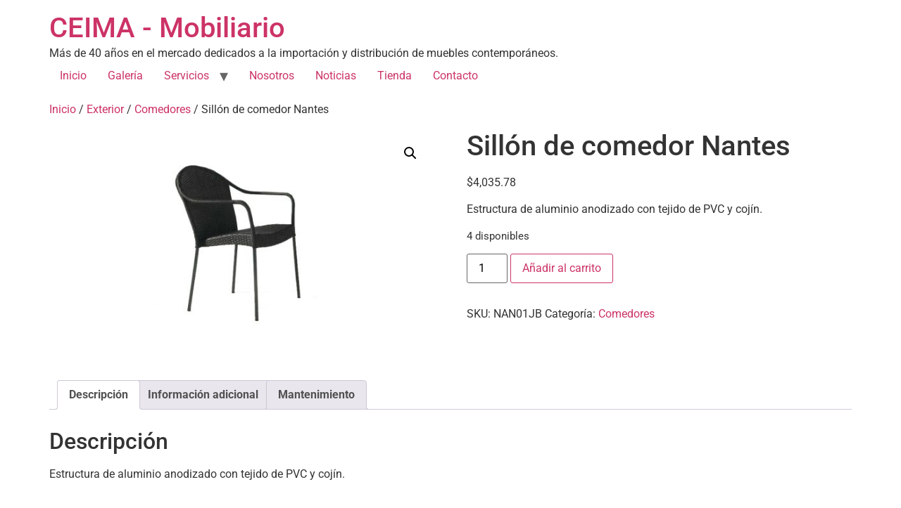

--- FILE ---
content_type: text/html; charset=UTF-8
request_url: https://ceima.com.mx/producto/sillon-de-comedor-nantes/
body_size: 51240
content:
<!doctype html>
<html lang="es">
<head>
	<meta charset="UTF-8">
	<meta name="viewport" content="width=device-width, initial-scale=1">
	<link rel="profile" href="https://gmpg.org/xfn/11">
	<title>Sillón de comedor Nantes &#8211; CEIMA &#8211; Mobiliario</title>
<meta name='robots' content='max-image-preview:large' />
	<style>img:is([sizes="auto" i], [sizes^="auto," i]) { contain-intrinsic-size: 3000px 1500px }</style>
	<link rel="alternate" type="application/rss+xml" title="CEIMA - Mobiliario &raquo; Feed" href="https://ceima.com.mx/feed/" />
<link rel="alternate" type="application/rss+xml" title="CEIMA - Mobiliario &raquo; Feed de los comentarios" href="https://ceima.com.mx/comments/feed/" />
<script>
window._wpemojiSettings = {"baseUrl":"https:\/\/s.w.org\/images\/core\/emoji\/16.0.1\/72x72\/","ext":".png","svgUrl":"https:\/\/s.w.org\/images\/core\/emoji\/16.0.1\/svg\/","svgExt":".svg","source":{"concatemoji":"https:\/\/ceima.com.mx\/wp-includes\/js\/wp-emoji-release.min.js?ver=6.8.3"}};
/*! This file is auto-generated */
!function(s,n){var o,i,e;function c(e){try{var t={supportTests:e,timestamp:(new Date).valueOf()};sessionStorage.setItem(o,JSON.stringify(t))}catch(e){}}function p(e,t,n){e.clearRect(0,0,e.canvas.width,e.canvas.height),e.fillText(t,0,0);var t=new Uint32Array(e.getImageData(0,0,e.canvas.width,e.canvas.height).data),a=(e.clearRect(0,0,e.canvas.width,e.canvas.height),e.fillText(n,0,0),new Uint32Array(e.getImageData(0,0,e.canvas.width,e.canvas.height).data));return t.every(function(e,t){return e===a[t]})}function u(e,t){e.clearRect(0,0,e.canvas.width,e.canvas.height),e.fillText(t,0,0);for(var n=e.getImageData(16,16,1,1),a=0;a<n.data.length;a++)if(0!==n.data[a])return!1;return!0}function f(e,t,n,a){switch(t){case"flag":return n(e,"\ud83c\udff3\ufe0f\u200d\u26a7\ufe0f","\ud83c\udff3\ufe0f\u200b\u26a7\ufe0f")?!1:!n(e,"\ud83c\udde8\ud83c\uddf6","\ud83c\udde8\u200b\ud83c\uddf6")&&!n(e,"\ud83c\udff4\udb40\udc67\udb40\udc62\udb40\udc65\udb40\udc6e\udb40\udc67\udb40\udc7f","\ud83c\udff4\u200b\udb40\udc67\u200b\udb40\udc62\u200b\udb40\udc65\u200b\udb40\udc6e\u200b\udb40\udc67\u200b\udb40\udc7f");case"emoji":return!a(e,"\ud83e\udedf")}return!1}function g(e,t,n,a){var r="undefined"!=typeof WorkerGlobalScope&&self instanceof WorkerGlobalScope?new OffscreenCanvas(300,150):s.createElement("canvas"),o=r.getContext("2d",{willReadFrequently:!0}),i=(o.textBaseline="top",o.font="600 32px Arial",{});return e.forEach(function(e){i[e]=t(o,e,n,a)}),i}function t(e){var t=s.createElement("script");t.src=e,t.defer=!0,s.head.appendChild(t)}"undefined"!=typeof Promise&&(o="wpEmojiSettingsSupports",i=["flag","emoji"],n.supports={everything:!0,everythingExceptFlag:!0},e=new Promise(function(e){s.addEventListener("DOMContentLoaded",e,{once:!0})}),new Promise(function(t){var n=function(){try{var e=JSON.parse(sessionStorage.getItem(o));if("object"==typeof e&&"number"==typeof e.timestamp&&(new Date).valueOf()<e.timestamp+604800&&"object"==typeof e.supportTests)return e.supportTests}catch(e){}return null}();if(!n){if("undefined"!=typeof Worker&&"undefined"!=typeof OffscreenCanvas&&"undefined"!=typeof URL&&URL.createObjectURL&&"undefined"!=typeof Blob)try{var e="postMessage("+g.toString()+"("+[JSON.stringify(i),f.toString(),p.toString(),u.toString()].join(",")+"));",a=new Blob([e],{type:"text/javascript"}),r=new Worker(URL.createObjectURL(a),{name:"wpTestEmojiSupports"});return void(r.onmessage=function(e){c(n=e.data),r.terminate(),t(n)})}catch(e){}c(n=g(i,f,p,u))}t(n)}).then(function(e){for(var t in e)n.supports[t]=e[t],n.supports.everything=n.supports.everything&&n.supports[t],"flag"!==t&&(n.supports.everythingExceptFlag=n.supports.everythingExceptFlag&&n.supports[t]);n.supports.everythingExceptFlag=n.supports.everythingExceptFlag&&!n.supports.flag,n.DOMReady=!1,n.readyCallback=function(){n.DOMReady=!0}}).then(function(){return e}).then(function(){var e;n.supports.everything||(n.readyCallback(),(e=n.source||{}).concatemoji?t(e.concatemoji):e.wpemoji&&e.twemoji&&(t(e.twemoji),t(e.wpemoji)))}))}((window,document),window._wpemojiSettings);
</script>
<style id='wp-emoji-styles-inline-css'>

	img.wp-smiley, img.emoji {
		display: inline !important;
		border: none !important;
		box-shadow: none !important;
		height: 1em !important;
		width: 1em !important;
		margin: 0 0.07em !important;
		vertical-align: -0.1em !important;
		background: none !important;
		padding: 0 !important;
	}
</style>
<link rel='stylesheet' id='wp-block-library-css' href='https://ceima.com.mx/wp-includes/css/dist/block-library/style.min.css?ver=6.8.3' media='all' />
<style id='global-styles-inline-css'>
:root{--wp--preset--aspect-ratio--square: 1;--wp--preset--aspect-ratio--4-3: 4/3;--wp--preset--aspect-ratio--3-4: 3/4;--wp--preset--aspect-ratio--3-2: 3/2;--wp--preset--aspect-ratio--2-3: 2/3;--wp--preset--aspect-ratio--16-9: 16/9;--wp--preset--aspect-ratio--9-16: 9/16;--wp--preset--color--black: #000000;--wp--preset--color--cyan-bluish-gray: #abb8c3;--wp--preset--color--white: #ffffff;--wp--preset--color--pale-pink: #f78da7;--wp--preset--color--vivid-red: #cf2e2e;--wp--preset--color--luminous-vivid-orange: #ff6900;--wp--preset--color--luminous-vivid-amber: #fcb900;--wp--preset--color--light-green-cyan: #7bdcb5;--wp--preset--color--vivid-green-cyan: #00d084;--wp--preset--color--pale-cyan-blue: #8ed1fc;--wp--preset--color--vivid-cyan-blue: #0693e3;--wp--preset--color--vivid-purple: #9b51e0;--wp--preset--gradient--vivid-cyan-blue-to-vivid-purple: linear-gradient(135deg,rgba(6,147,227,1) 0%,rgb(155,81,224) 100%);--wp--preset--gradient--light-green-cyan-to-vivid-green-cyan: linear-gradient(135deg,rgb(122,220,180) 0%,rgb(0,208,130) 100%);--wp--preset--gradient--luminous-vivid-amber-to-luminous-vivid-orange: linear-gradient(135deg,rgba(252,185,0,1) 0%,rgba(255,105,0,1) 100%);--wp--preset--gradient--luminous-vivid-orange-to-vivid-red: linear-gradient(135deg,rgba(255,105,0,1) 0%,rgb(207,46,46) 100%);--wp--preset--gradient--very-light-gray-to-cyan-bluish-gray: linear-gradient(135deg,rgb(238,238,238) 0%,rgb(169,184,195) 100%);--wp--preset--gradient--cool-to-warm-spectrum: linear-gradient(135deg,rgb(74,234,220) 0%,rgb(151,120,209) 20%,rgb(207,42,186) 40%,rgb(238,44,130) 60%,rgb(251,105,98) 80%,rgb(254,248,76) 100%);--wp--preset--gradient--blush-light-purple: linear-gradient(135deg,rgb(255,206,236) 0%,rgb(152,150,240) 100%);--wp--preset--gradient--blush-bordeaux: linear-gradient(135deg,rgb(254,205,165) 0%,rgb(254,45,45) 50%,rgb(107,0,62) 100%);--wp--preset--gradient--luminous-dusk: linear-gradient(135deg,rgb(255,203,112) 0%,rgb(199,81,192) 50%,rgb(65,88,208) 100%);--wp--preset--gradient--pale-ocean: linear-gradient(135deg,rgb(255,245,203) 0%,rgb(182,227,212) 50%,rgb(51,167,181) 100%);--wp--preset--gradient--electric-grass: linear-gradient(135deg,rgb(202,248,128) 0%,rgb(113,206,126) 100%);--wp--preset--gradient--midnight: linear-gradient(135deg,rgb(2,3,129) 0%,rgb(40,116,252) 100%);--wp--preset--font-size--small: 13px;--wp--preset--font-size--medium: 20px;--wp--preset--font-size--large: 36px;--wp--preset--font-size--x-large: 42px;--wp--preset--font-family--inter: "Inter", sans-serif;--wp--preset--font-family--cardo: Cardo;--wp--preset--spacing--20: 0.44rem;--wp--preset--spacing--30: 0.67rem;--wp--preset--spacing--40: 1rem;--wp--preset--spacing--50: 1.5rem;--wp--preset--spacing--60: 2.25rem;--wp--preset--spacing--70: 3.38rem;--wp--preset--spacing--80: 5.06rem;--wp--preset--shadow--natural: 6px 6px 9px rgba(0, 0, 0, 0.2);--wp--preset--shadow--deep: 12px 12px 50px rgba(0, 0, 0, 0.4);--wp--preset--shadow--sharp: 6px 6px 0px rgba(0, 0, 0, 0.2);--wp--preset--shadow--outlined: 6px 6px 0px -3px rgba(255, 255, 255, 1), 6px 6px rgba(0, 0, 0, 1);--wp--preset--shadow--crisp: 6px 6px 0px rgba(0, 0, 0, 1);}:root { --wp--style--global--content-size: 800px;--wp--style--global--wide-size: 1200px; }:where(body) { margin: 0; }.wp-site-blocks > .alignleft { float: left; margin-right: 2em; }.wp-site-blocks > .alignright { float: right; margin-left: 2em; }.wp-site-blocks > .aligncenter { justify-content: center; margin-left: auto; margin-right: auto; }:where(.wp-site-blocks) > * { margin-block-start: 24px; margin-block-end: 0; }:where(.wp-site-blocks) > :first-child { margin-block-start: 0; }:where(.wp-site-blocks) > :last-child { margin-block-end: 0; }:root { --wp--style--block-gap: 24px; }:root :where(.is-layout-flow) > :first-child{margin-block-start: 0;}:root :where(.is-layout-flow) > :last-child{margin-block-end: 0;}:root :where(.is-layout-flow) > *{margin-block-start: 24px;margin-block-end: 0;}:root :where(.is-layout-constrained) > :first-child{margin-block-start: 0;}:root :where(.is-layout-constrained) > :last-child{margin-block-end: 0;}:root :where(.is-layout-constrained) > *{margin-block-start: 24px;margin-block-end: 0;}:root :where(.is-layout-flex){gap: 24px;}:root :where(.is-layout-grid){gap: 24px;}.is-layout-flow > .alignleft{float: left;margin-inline-start: 0;margin-inline-end: 2em;}.is-layout-flow > .alignright{float: right;margin-inline-start: 2em;margin-inline-end: 0;}.is-layout-flow > .aligncenter{margin-left: auto !important;margin-right: auto !important;}.is-layout-constrained > .alignleft{float: left;margin-inline-start: 0;margin-inline-end: 2em;}.is-layout-constrained > .alignright{float: right;margin-inline-start: 2em;margin-inline-end: 0;}.is-layout-constrained > .aligncenter{margin-left: auto !important;margin-right: auto !important;}.is-layout-constrained > :where(:not(.alignleft):not(.alignright):not(.alignfull)){max-width: var(--wp--style--global--content-size);margin-left: auto !important;margin-right: auto !important;}.is-layout-constrained > .alignwide{max-width: var(--wp--style--global--wide-size);}body .is-layout-flex{display: flex;}.is-layout-flex{flex-wrap: wrap;align-items: center;}.is-layout-flex > :is(*, div){margin: 0;}body .is-layout-grid{display: grid;}.is-layout-grid > :is(*, div){margin: 0;}body{padding-top: 0px;padding-right: 0px;padding-bottom: 0px;padding-left: 0px;}a:where(:not(.wp-element-button)){text-decoration: underline;}:root :where(.wp-element-button, .wp-block-button__link){background-color: #32373c;border-width: 0;color: #fff;font-family: inherit;font-size: inherit;line-height: inherit;padding: calc(0.667em + 2px) calc(1.333em + 2px);text-decoration: none;}.has-black-color{color: var(--wp--preset--color--black) !important;}.has-cyan-bluish-gray-color{color: var(--wp--preset--color--cyan-bluish-gray) !important;}.has-white-color{color: var(--wp--preset--color--white) !important;}.has-pale-pink-color{color: var(--wp--preset--color--pale-pink) !important;}.has-vivid-red-color{color: var(--wp--preset--color--vivid-red) !important;}.has-luminous-vivid-orange-color{color: var(--wp--preset--color--luminous-vivid-orange) !important;}.has-luminous-vivid-amber-color{color: var(--wp--preset--color--luminous-vivid-amber) !important;}.has-light-green-cyan-color{color: var(--wp--preset--color--light-green-cyan) !important;}.has-vivid-green-cyan-color{color: var(--wp--preset--color--vivid-green-cyan) !important;}.has-pale-cyan-blue-color{color: var(--wp--preset--color--pale-cyan-blue) !important;}.has-vivid-cyan-blue-color{color: var(--wp--preset--color--vivid-cyan-blue) !important;}.has-vivid-purple-color{color: var(--wp--preset--color--vivid-purple) !important;}.has-black-background-color{background-color: var(--wp--preset--color--black) !important;}.has-cyan-bluish-gray-background-color{background-color: var(--wp--preset--color--cyan-bluish-gray) !important;}.has-white-background-color{background-color: var(--wp--preset--color--white) !important;}.has-pale-pink-background-color{background-color: var(--wp--preset--color--pale-pink) !important;}.has-vivid-red-background-color{background-color: var(--wp--preset--color--vivid-red) !important;}.has-luminous-vivid-orange-background-color{background-color: var(--wp--preset--color--luminous-vivid-orange) !important;}.has-luminous-vivid-amber-background-color{background-color: var(--wp--preset--color--luminous-vivid-amber) !important;}.has-light-green-cyan-background-color{background-color: var(--wp--preset--color--light-green-cyan) !important;}.has-vivid-green-cyan-background-color{background-color: var(--wp--preset--color--vivid-green-cyan) !important;}.has-pale-cyan-blue-background-color{background-color: var(--wp--preset--color--pale-cyan-blue) !important;}.has-vivid-cyan-blue-background-color{background-color: var(--wp--preset--color--vivid-cyan-blue) !important;}.has-vivid-purple-background-color{background-color: var(--wp--preset--color--vivid-purple) !important;}.has-black-border-color{border-color: var(--wp--preset--color--black) !important;}.has-cyan-bluish-gray-border-color{border-color: var(--wp--preset--color--cyan-bluish-gray) !important;}.has-white-border-color{border-color: var(--wp--preset--color--white) !important;}.has-pale-pink-border-color{border-color: var(--wp--preset--color--pale-pink) !important;}.has-vivid-red-border-color{border-color: var(--wp--preset--color--vivid-red) !important;}.has-luminous-vivid-orange-border-color{border-color: var(--wp--preset--color--luminous-vivid-orange) !important;}.has-luminous-vivid-amber-border-color{border-color: var(--wp--preset--color--luminous-vivid-amber) !important;}.has-light-green-cyan-border-color{border-color: var(--wp--preset--color--light-green-cyan) !important;}.has-vivid-green-cyan-border-color{border-color: var(--wp--preset--color--vivid-green-cyan) !important;}.has-pale-cyan-blue-border-color{border-color: var(--wp--preset--color--pale-cyan-blue) !important;}.has-vivid-cyan-blue-border-color{border-color: var(--wp--preset--color--vivid-cyan-blue) !important;}.has-vivid-purple-border-color{border-color: var(--wp--preset--color--vivid-purple) !important;}.has-vivid-cyan-blue-to-vivid-purple-gradient-background{background: var(--wp--preset--gradient--vivid-cyan-blue-to-vivid-purple) !important;}.has-light-green-cyan-to-vivid-green-cyan-gradient-background{background: var(--wp--preset--gradient--light-green-cyan-to-vivid-green-cyan) !important;}.has-luminous-vivid-amber-to-luminous-vivid-orange-gradient-background{background: var(--wp--preset--gradient--luminous-vivid-amber-to-luminous-vivid-orange) !important;}.has-luminous-vivid-orange-to-vivid-red-gradient-background{background: var(--wp--preset--gradient--luminous-vivid-orange-to-vivid-red) !important;}.has-very-light-gray-to-cyan-bluish-gray-gradient-background{background: var(--wp--preset--gradient--very-light-gray-to-cyan-bluish-gray) !important;}.has-cool-to-warm-spectrum-gradient-background{background: var(--wp--preset--gradient--cool-to-warm-spectrum) !important;}.has-blush-light-purple-gradient-background{background: var(--wp--preset--gradient--blush-light-purple) !important;}.has-blush-bordeaux-gradient-background{background: var(--wp--preset--gradient--blush-bordeaux) !important;}.has-luminous-dusk-gradient-background{background: var(--wp--preset--gradient--luminous-dusk) !important;}.has-pale-ocean-gradient-background{background: var(--wp--preset--gradient--pale-ocean) !important;}.has-electric-grass-gradient-background{background: var(--wp--preset--gradient--electric-grass) !important;}.has-midnight-gradient-background{background: var(--wp--preset--gradient--midnight) !important;}.has-small-font-size{font-size: var(--wp--preset--font-size--small) !important;}.has-medium-font-size{font-size: var(--wp--preset--font-size--medium) !important;}.has-large-font-size{font-size: var(--wp--preset--font-size--large) !important;}.has-x-large-font-size{font-size: var(--wp--preset--font-size--x-large) !important;}.has-inter-font-family{font-family: var(--wp--preset--font-family--inter) !important;}.has-cardo-font-family{font-family: var(--wp--preset--font-family--cardo) !important;}
:root :where(.wp-block-pullquote){font-size: 1.5em;line-height: 1.6;}
</style>
<link rel='stylesheet' id='contact-form-7-css' href='https://ceima.com.mx/wp-content/plugins/contact-form-7/includes/css/styles.css?ver=6.0.5' media='all' />
<link rel='stylesheet' id='photoswipe-css' href='https://ceima.com.mx/wp-content/plugins/woocommerce/assets/css/photoswipe/photoswipe.min.css?ver=9.7.1' media='all' />
<link rel='stylesheet' id='photoswipe-default-skin-css' href='https://ceima.com.mx/wp-content/plugins/woocommerce/assets/css/photoswipe/default-skin/default-skin.min.css?ver=9.7.1' media='all' />
<link rel='stylesheet' id='woocommerce-layout-css' href='https://ceima.com.mx/wp-content/plugins/woocommerce/assets/css/woocommerce-layout.css?ver=9.7.1' media='all' />
<link rel='stylesheet' id='woocommerce-smallscreen-css' href='https://ceima.com.mx/wp-content/plugins/woocommerce/assets/css/woocommerce-smallscreen.css?ver=9.7.1' media='only screen and (max-width: 768px)' />
<link rel='stylesheet' id='woocommerce-general-css' href='https://ceima.com.mx/wp-content/plugins/woocommerce/assets/css/woocommerce.css?ver=9.7.1' media='all' />
<style id='woocommerce-inline-inline-css'>
.woocommerce form .form-row .required { visibility: visible; }
</style>
<link rel='stylesheet' id='brands-styles-css' href='https://ceima.com.mx/wp-content/plugins/woocommerce/assets/css/brands.css?ver=9.7.1' media='all' />
<link rel='stylesheet' id='hello-elementor-css' href='https://ceima.com.mx/wp-content/themes/hello-elementor/assets/css/reset.css?ver=3.4.5' media='all' />
<link rel='stylesheet' id='hello-elementor-theme-style-css' href='https://ceima.com.mx/wp-content/themes/hello-elementor/assets/css/theme.css?ver=3.4.5' media='all' />
<link rel='stylesheet' id='hello-elementor-header-footer-css' href='https://ceima.com.mx/wp-content/themes/hello-elementor/assets/css/header-footer.css?ver=3.4.5' media='all' />
<link rel='stylesheet' id='elementor-frontend-css' href='https://ceima.com.mx/wp-content/plugins/elementor/assets/css/frontend.min.css?ver=3.32.5' media='all' />
<link rel='stylesheet' id='elementor-post-4070-css' href='https://ceima.com.mx/wp-content/uploads/elementor/css/post-4070.css?ver=1764153381' media='all' />
<link rel='stylesheet' id='elementor-gf-local-roboto-css' href='https://ceima.com.mx/wp-content/uploads/elementor/google-fonts/css/roboto.css?ver=1744214054' media='all' />
<link rel='stylesheet' id='elementor-gf-local-robotoslab-css' href='https://ceima.com.mx/wp-content/uploads/elementor/google-fonts/css/robotoslab.css?ver=1744214063' media='all' />
<script src="https://ceima.com.mx/wp-includes/js/jquery/jquery.min.js?ver=3.7.1" id="jquery-core-js"></script>
<script src="https://ceima.com.mx/wp-includes/js/jquery/jquery-migrate.min.js?ver=3.4.1" id="jquery-migrate-js"></script>
<script src="https://ceima.com.mx/wp-content/plugins/woocommerce/assets/js/jquery-blockui/jquery.blockUI.min.js?ver=2.7.0-wc.9.7.1" id="jquery-blockui-js" data-wp-strategy="defer"></script>
<script id="wc-add-to-cart-js-extra">
var wc_add_to_cart_params = {"ajax_url":"\/wp-admin\/admin-ajax.php","wc_ajax_url":"\/?wc-ajax=%%endpoint%%","i18n_view_cart":"Ver carrito","cart_url":"https:\/\/ceima.com.mx\/carrito-de-compra\/","is_cart":"","cart_redirect_after_add":"no"};
</script>
<script src="https://ceima.com.mx/wp-content/plugins/woocommerce/assets/js/frontend/add-to-cart.min.js?ver=9.7.1" id="wc-add-to-cart-js" data-wp-strategy="defer"></script>
<script src="https://ceima.com.mx/wp-content/plugins/woocommerce/assets/js/zoom/jquery.zoom.min.js?ver=1.7.21-wc.9.7.1" id="zoom-js" defer data-wp-strategy="defer"></script>
<script src="https://ceima.com.mx/wp-content/plugins/woocommerce/assets/js/photoswipe/photoswipe.min.js?ver=4.1.1-wc.9.7.1" id="photoswipe-js" defer data-wp-strategy="defer"></script>
<script src="https://ceima.com.mx/wp-content/plugins/woocommerce/assets/js/photoswipe/photoswipe-ui-default.min.js?ver=4.1.1-wc.9.7.1" id="photoswipe-ui-default-js" defer data-wp-strategy="defer"></script>
<script id="wc-single-product-js-extra">
var wc_single_product_params = {"i18n_required_rating_text":"Por favor elige una puntuaci\u00f3n","i18n_rating_options":["1 de 5 estrellas","2 de 5 estrellas","3 de 5 estrellas","4 de 5 estrellas","5 de 5 estrellas"],"i18n_product_gallery_trigger_text":"Ver galer\u00eda de im\u00e1genes a pantalla completa","review_rating_required":"yes","flexslider":{"rtl":false,"animation":"slide","smoothHeight":true,"directionNav":false,"controlNav":"thumbnails","slideshow":false,"animationSpeed":500,"animationLoop":false,"allowOneSlide":false},"zoom_enabled":"1","zoom_options":[],"photoswipe_enabled":"1","photoswipe_options":{"shareEl":false,"closeOnScroll":false,"history":false,"hideAnimationDuration":0,"showAnimationDuration":0},"flexslider_enabled":"1"};
</script>
<script src="https://ceima.com.mx/wp-content/plugins/woocommerce/assets/js/frontend/single-product.min.js?ver=9.7.1" id="wc-single-product-js" defer data-wp-strategy="defer"></script>
<script src="https://ceima.com.mx/wp-content/plugins/woocommerce/assets/js/js-cookie/js.cookie.min.js?ver=2.1.4-wc.9.7.1" id="js-cookie-js" defer data-wp-strategy="defer"></script>
<script id="woocommerce-js-extra">
var woocommerce_params = {"ajax_url":"\/wp-admin\/admin-ajax.php","wc_ajax_url":"\/?wc-ajax=%%endpoint%%","i18n_password_show":"Mostrar contrase\u00f1a","i18n_password_hide":"Ocultar contrase\u00f1a"};
</script>
<script src="https://ceima.com.mx/wp-content/plugins/woocommerce/assets/js/frontend/woocommerce.min.js?ver=9.7.1" id="woocommerce-js" defer data-wp-strategy="defer"></script>
<script src="https://ceima.com.mx/wp-content/plugins/js_composer/assets/js/vendors/woocommerce-add-to-cart.js?ver=5.4.5" id="vc_woocommerce-add-to-cart-js-js"></script>
<link rel="https://api.w.org/" href="https://ceima.com.mx/wp-json/" /><link rel="alternate" title="JSON" type="application/json" href="https://ceima.com.mx/wp-json/wp/v2/product/3445" /><link rel="EditURI" type="application/rsd+xml" title="RSD" href="https://ceima.com.mx/xmlrpc.php?rsd" />
<meta name="generator" content="WordPress 6.8.3" />
<meta name="generator" content="WooCommerce 9.7.1" />
<link rel="canonical" href="https://ceima.com.mx/producto/sillon-de-comedor-nantes/" />
<link rel='shortlink' href='https://ceima.com.mx/?p=3445' />
<link rel="alternate" title="oEmbed (JSON)" type="application/json+oembed" href="https://ceima.com.mx/wp-json/oembed/1.0/embed?url=https%3A%2F%2Fceima.com.mx%2Fproducto%2Fsillon-de-comedor-nantes%2F" />
<link rel="alternate" title="oEmbed (XML)" type="text/xml+oembed" href="https://ceima.com.mx/wp-json/oembed/1.0/embed?url=https%3A%2F%2Fceima.com.mx%2Fproducto%2Fsillon-de-comedor-nantes%2F&#038;format=xml" />
<meta name="generator" content="Redux 4.5.7" /><meta name="description" content="Estructura de aluminio anodizado con tejido de PVC y cojín.">
	<noscript><style>.woocommerce-product-gallery{ opacity: 1 !important; }</style></noscript>
	<meta name="generator" content="Elementor 3.32.5; features: e_font_icon_svg, additional_custom_breakpoints; settings: css_print_method-external, google_font-enabled, font_display-swap">
<meta name="generator" content="Powered by WPBakery Page Builder - drag and drop page builder for WordPress."/>
<!--[if lte IE 9]><link rel="stylesheet" type="text/css" href="https://ceima.com.mx/wp-content/plugins/js_composer/assets/css/vc_lte_ie9.min.css" media="screen"><![endif]-->			<style>
				.e-con.e-parent:nth-of-type(n+4):not(.e-lazyloaded):not(.e-no-lazyload),
				.e-con.e-parent:nth-of-type(n+4):not(.e-lazyloaded):not(.e-no-lazyload) * {
					background-image: none !important;
				}
				@media screen and (max-height: 1024px) {
					.e-con.e-parent:nth-of-type(n+3):not(.e-lazyloaded):not(.e-no-lazyload),
					.e-con.e-parent:nth-of-type(n+3):not(.e-lazyloaded):not(.e-no-lazyload) * {
						background-image: none !important;
					}
				}
				@media screen and (max-height: 640px) {
					.e-con.e-parent:nth-of-type(n+2):not(.e-lazyloaded):not(.e-no-lazyload),
					.e-con.e-parent:nth-of-type(n+2):not(.e-lazyloaded):not(.e-no-lazyload) * {
						background-image: none !important;
					}
				}
			</style>
			<style class='wp-fonts-local'>
@font-face{font-family:Inter;font-style:normal;font-weight:300 900;font-display:fallback;src:url('https://ceima.com.mx/wp-content/plugins/woocommerce/assets/fonts/Inter-VariableFont_slnt,wght.woff2') format('woff2');font-stretch:normal;}
@font-face{font-family:Cardo;font-style:normal;font-weight:400;font-display:fallback;src:url('https://ceima.com.mx/wp-content/plugins/woocommerce/assets/fonts/cardo_normal_400.woff2') format('woff2');}
</style>
<noscript><style type="text/css"> .wpb_animate_when_almost_visible { opacity: 1; }</style></noscript></head>
<body data-rsssl=1 class="wp-singular product-template-default single single-product postid-3445 wp-embed-responsive wp-theme-hello-elementor theme-hello-elementor woocommerce woocommerce-page woocommerce-no-js hello-elementor-default wpb-js-composer js-comp-ver-5.4.5 vc_responsive elementor-default elementor-kit-4070">


<a class="skip-link screen-reader-text" href="#content">Ir al contenido</a>

<header id="site-header" class="site-header dynamic-header menu-dropdown-tablet">
	<div class="header-inner">
		<div class="site-branding show-title">
							<div class="site-title show">
					<a href="https://ceima.com.mx/" title="Inicio" rel="home">
						CEIMA - Mobiliario					</a>
				</div>
							<p class="site-description show">
					Más de 40 años en el mercado dedicados a la importación y distribución de muebles contemporáneos.				</p>
					</div>

					<nav class="site-navigation show" aria-label="Menú principal">
				<ul id="menu-menu-main" class="menu"><li id="menu-item-1572" class="menu-item menu-item-type-post_type menu-item-object-page menu-item-1572"><a href="https://ceima.com.mx/inicio/">Inicio</a></li>
<li id="menu-item-1568" class="menu-item menu-item-type-post_type menu-item-object-page menu-item-1568"><a href="https://ceima.com.mx/galeria/">Galería</a></li>
<li id="menu-item-1589" class="menu-item menu-item-type-post_type menu-item-object-page menu-item-has-children menu-item-1589"><a href="https://ceima.com.mx/servicios/">Servicios</a>
<ul class="sub-menu">
	<li id="menu-item-1575" class="menu-item menu-item-type-post_type menu-item-object-service menu-item-1575"><a href="https://ceima.com.mx/servicios/contract/">CONTRACT</a></li>
	<li id="menu-item-1576" class="menu-item menu-item-type-post_type menu-item-object-service menu-item-1576"><a href="https://ceima.com.mx/servicios/distribucion/">DISTRIBUCIÓN</a></li>
	<li id="menu-item-1574" class="menu-item menu-item-type-post_type menu-item-object-service menu-item-1574"><a href="https://ceima.com.mx/servicios/residencial/">RESIDENCIAL</a></li>
	<li id="menu-item-1573" class="menu-item menu-item-type-post_type menu-item-object-service menu-item-1573"><a href="https://ceima.com.mx/servicios/disenadores/">DISEÑADORES</a></li>
</ul>
</li>
<li id="menu-item-1569" class="menu-item menu-item-type-post_type menu-item-object-page menu-item-1569"><a href="https://ceima.com.mx/nosotros/">Nosotros</a></li>
<li id="menu-item-1570" class="menu-item menu-item-type-post_type menu-item-object-page menu-item-1570"><a href="https://ceima.com.mx/noticias/">Noticias</a></li>
<li id="menu-item-3232" class="menu-item menu-item-type-post_type menu-item-object-page current_page_parent menu-item-3232"><a href="https://ceima.com.mx/tienda/">Tienda</a></li>
<li id="menu-item-1571" class="menu-item menu-item-type-post_type menu-item-object-page menu-item-1571"><a href="https://ceima.com.mx/contacto/">Contacto</a></li>
</ul>			</nav>
							<div class="site-navigation-toggle-holder show">
				<button type="button" class="site-navigation-toggle" aria-label="Menu">
					<span class="site-navigation-toggle-icon" aria-hidden="true"></span>
				</button>
			</div>
			<nav class="site-navigation-dropdown show" aria-label="Menú móvil" aria-hidden="true" inert>
				<ul id="menu-menu-main-1" class="menu"><li class="menu-item menu-item-type-post_type menu-item-object-page menu-item-1572"><a href="https://ceima.com.mx/inicio/">Inicio</a></li>
<li class="menu-item menu-item-type-post_type menu-item-object-page menu-item-1568"><a href="https://ceima.com.mx/galeria/">Galería</a></li>
<li class="menu-item menu-item-type-post_type menu-item-object-page menu-item-has-children menu-item-1589"><a href="https://ceima.com.mx/servicios/">Servicios</a>
<ul class="sub-menu">
	<li class="menu-item menu-item-type-post_type menu-item-object-service menu-item-1575"><a href="https://ceima.com.mx/servicios/contract/">CONTRACT</a></li>
	<li class="menu-item menu-item-type-post_type menu-item-object-service menu-item-1576"><a href="https://ceima.com.mx/servicios/distribucion/">DISTRIBUCIÓN</a></li>
	<li class="menu-item menu-item-type-post_type menu-item-object-service menu-item-1574"><a href="https://ceima.com.mx/servicios/residencial/">RESIDENCIAL</a></li>
	<li class="menu-item menu-item-type-post_type menu-item-object-service menu-item-1573"><a href="https://ceima.com.mx/servicios/disenadores/">DISEÑADORES</a></li>
</ul>
</li>
<li class="menu-item menu-item-type-post_type menu-item-object-page menu-item-1569"><a href="https://ceima.com.mx/nosotros/">Nosotros</a></li>
<li class="menu-item menu-item-type-post_type menu-item-object-page menu-item-1570"><a href="https://ceima.com.mx/noticias/">Noticias</a></li>
<li class="menu-item menu-item-type-post_type menu-item-object-page current_page_parent menu-item-3232"><a href="https://ceima.com.mx/tienda/">Tienda</a></li>
<li class="menu-item menu-item-type-post_type menu-item-object-page menu-item-1571"><a href="https://ceima.com.mx/contacto/">Contacto</a></li>
</ul>			</nav>
			</div>
</header>

	<div id="primary" class="content-area"><main id="main" class="site-main" role="main"><nav class="woocommerce-breadcrumb" aria-label="Breadcrumb"><a href="https://ceima.com.mx">Inicio</a>&nbsp;&#47;&nbsp;<a href="https://ceima.com.mx/categoria-producto/exterior/">Exterior</a>&nbsp;&#47;&nbsp;<a href="https://ceima.com.mx/categoria-producto/exterior/comedores-exterior/">Comedores</a>&nbsp;&#47;&nbsp;Sillón de comedor Nantes</nav>
					
			<div class="woocommerce-notices-wrapper"></div><div id="product-3445" class="product type-product post-3445 status-publish first instock product_cat-comedores-exterior has-post-thumbnail shipping-taxable purchasable product-type-simple">

	<div class="woocommerce-product-gallery woocommerce-product-gallery--with-images woocommerce-product-gallery--columns-4 images" data-columns="4" style="opacity: 0; transition: opacity .25s ease-in-out;">
	<div class="woocommerce-product-gallery__wrapper">
		<div data-thumb="https://ceima.com.mx/wp-content/uploads/2020/04/Sillón-de-comedor-Nantes-100x100.jpg" data-thumb-alt="Sillón de comedor Nantes" data-thumb-srcset="https://ceima.com.mx/wp-content/uploads/2020/04/Sillón-de-comedor-Nantes-100x100.jpg 100w, https://ceima.com.mx/wp-content/uploads/2020/04/Sillón-de-comedor-Nantes-150x150.jpg 150w, https://ceima.com.mx/wp-content/uploads/2020/04/Sillón-de-comedor-Nantes-300x300.jpg 300w"  data-thumb-sizes="(max-width: 100px) 100vw, 100px" class="woocommerce-product-gallery__image"><a href="https://ceima.com.mx/wp-content/uploads/2020/04/Sillón-de-comedor-Nantes.jpg"><img fetchpriority="high" width="600" height="356" src="https://ceima.com.mx/wp-content/uploads/2020/04/Sillón-de-comedor-Nantes-600x356.jpg" class="wp-post-image" alt="Sillón de comedor Nantes" data-caption="" data-src="https://ceima.com.mx/wp-content/uploads/2020/04/Sillón-de-comedor-Nantes.jpg" data-large_image="https://ceima.com.mx/wp-content/uploads/2020/04/Sillón-de-comedor-Nantes.jpg" data-large_image_width="1075" data-large_image_height="637" decoding="async" srcset="https://ceima.com.mx/wp-content/uploads/2020/04/Sillón-de-comedor-Nantes-600x356.jpg 600w, https://ceima.com.mx/wp-content/uploads/2020/04/Sillón-de-comedor-Nantes-300x178.jpg 300w, https://ceima.com.mx/wp-content/uploads/2020/04/Sillón-de-comedor-Nantes-768x455.jpg 768w, https://ceima.com.mx/wp-content/uploads/2020/04/Sillón-de-comedor-Nantes-1024x607.jpg 1024w, https://ceima.com.mx/wp-content/uploads/2020/04/Sillón-de-comedor-Nantes.jpg 1075w" sizes="(max-width: 600px) 100vw, 600px" /></a></div>	</div>
</div>

	<div class="summary entry-summary">
		<h1 class="product_title entry-title">Sillón de comedor Nantes</h1><p class="price"><span class="woocommerce-Price-amount amount"><bdi><span class="woocommerce-Price-currencySymbol">&#36;</span>4,035.78</bdi></span></p>
<div class="woocommerce-product-details__short-description">
	<p>Estructura de aluminio anodizado con tejido de PVC y cojín.</p>
</div>
<p class="stock in-stock">4 disponibles</p>

	
	<form class="cart" action="https://ceima.com.mx/producto/sillon-de-comedor-nantes/" method="post" enctype='multipart/form-data'>
		
		<div class="quantity">
		<label class="screen-reader-text" for="quantity_697d19267fd21">Sillón de comedor Nantes cantidad</label>
	<input
		type="number"
				id="quantity_697d19267fd21"
		class="input-text qty text"
		name="quantity"
		value="1"
		aria-label="Cantidad de productos"
				min="1"
		max="4"
					step="1"
			placeholder=""
			inputmode="numeric"
			autocomplete="off"
			/>
	</div>

		<button type="submit" name="add-to-cart" value="3445" class="single_add_to_cart_button button alt">Añadir al carrito</button>

			</form>

	
<div class="product_meta">

	
	
		<span class="sku_wrapper">SKU: <span class="sku">NAN01JB</span></span>

	
	<span class="posted_in">Categoría: <a href="https://ceima.com.mx/categoria-producto/exterior/comedores-exterior/" rel="tag">Comedores</a></span>
	
	
</div>
	</div>

	
	<div class="woocommerce-tabs wc-tabs-wrapper">
		<ul class="tabs wc-tabs" role="tablist">
							<li class="description_tab" id="tab-title-description">
					<a href="#tab-description" role="tab" aria-controls="tab-description">
						Descripción					</a>
				</li>
							<li class="additional_information_tab" id="tab-title-additional_information">
					<a href="#tab-additional_information" role="tab" aria-controls="tab-additional_information">
						Información adicional					</a>
				</li>
							<li class="common_tab_tab" id="tab-title-common_tab">
					<a href="#tab-common_tab" role="tab" aria-controls="tab-common_tab">
						Mantenimiento					</a>
				</li>
					</ul>
					<div class="woocommerce-Tabs-panel woocommerce-Tabs-panel--description panel entry-content wc-tab" id="tab-description" role="tabpanel" aria-labelledby="tab-title-description">
				
	<h2>Descripción</h2>

<p>Estructura de aluminio anodizado con tejido de PVC y cojín.</p>
			</div>
					<div class="woocommerce-Tabs-panel woocommerce-Tabs-panel--additional_information panel entry-content wc-tab" id="tab-additional_information" role="tabpanel" aria-labelledby="tab-title-additional_information">
				
	<h2>Información adicional</h2>

<table class="woocommerce-product-attributes shop_attributes" aria-label="Detalles del producto">
			<tr class="woocommerce-product-attributes-item woocommerce-product-attributes-item--weight">
			<th class="woocommerce-product-attributes-item__label" scope="row">Peso</th>
			<td class="woocommerce-product-attributes-item__value">8.9 kg</td>
		</tr>
			<tr class="woocommerce-product-attributes-item woocommerce-product-attributes-item--dimensions">
			<th class="woocommerce-product-attributes-item__label" scope="row">Dimensiones</th>
			<td class="woocommerce-product-attributes-item__value">0.58 &times; 0.59 &times; 0.82 m</td>
		</tr>
	</table>
			</div>
					<div class="woocommerce-Tabs-panel woocommerce-Tabs-panel--common_tab panel entry-content wc-tab" id="tab-common_tab" role="tabpanel" aria-labelledby="tab-title-common_tab">
				<p>Aluminio anodizado: La limpieza debe ser siempre con lavado a presión o, de ser necesario, con un jabón suave y agua (1/4 taza por galón de agua). Todos los marcos expuestos al agua de mar y aire salado deben limpiarse como mínimo una vez cada 2 semanas.</p>
<p>Cuerda: Se confeccionan con acrílico y poliéster. Su durabilidad permite una exposición prolongada a agentes extremos como la humedad, la lluvia o el paso del tiempo ya que soporta altas temperaturas y la luz solar directa. Deberá dejarse secar antes de almacenarse en un lugar cerrado. Se recomienda lavado a mano con jabón suave.</p>
<p>Mallas: Las mallas que utilizamos son de marca Textilene. Garantizadas para estar en contacto con el sol, climas extremos, aguas cloradas y saladas. Facilitan el trasminado de agua y secado del mobiliario. En algunos casos pueden tener doble acojinamiento con hule espuma QDF (Quick Dry Foam).</p>
			</div>
		
			</div>


	<section class="related products">

					<h2>Productos relacionados</h2>
				<ul class="products columns-4">

			
					<li class="product type-product post-3532 status-publish first instock product_cat-comedores-exterior has-post-thumbnail shipping-taxable purchasable product-type-simple">
	<a href="https://ceima.com.mx/producto/mesa-de-comedor-pacific-jbc/" class="woocommerce-LoopProduct-link woocommerce-loop-product__link"><img width="300" height="300" src="https://ceima.com.mx/wp-content/uploads/2020/04/Mesa-de-comedor-Pacific-JBC-300x300.jpg" class="attachment-woocommerce_thumbnail size-woocommerce_thumbnail" alt="" decoding="async" srcset="https://ceima.com.mx/wp-content/uploads/2020/04/Mesa-de-comedor-Pacific-JBC-300x300.jpg 300w, https://ceima.com.mx/wp-content/uploads/2020/04/Mesa-de-comedor-Pacific-JBC-150x150.jpg 150w, https://ceima.com.mx/wp-content/uploads/2020/04/Mesa-de-comedor-Pacific-JBC-100x100.jpg 100w" sizes="(max-width: 300px) 100vw, 300px" /><h2 class="woocommerce-loop-product__title">Mesa de comedor Pacific JBC</h2>
	<span class="price"><span class="woocommerce-Price-amount amount"><bdi><span class="woocommerce-Price-currencySymbol">&#36;</span>18,939.41</bdi></span></span>
</a><a href="?add-to-cart=3532" aria-describedby="woocommerce_loop_add_to_cart_link_describedby_3532" data-quantity="1" class="button product_type_simple add_to_cart_button ajax_add_to_cart" data-product_id="3532" data-product_sku="2375JBC" aria-label="Añadir al carrito: &ldquo;Mesa de comedor Pacific JBC&rdquo;" rel="nofollow" data-success_message="«Mesa de comedor Pacific JBC» se ha añadido a tu carrito">Añadir al carrito</a>	<span id="woocommerce_loop_add_to_cart_link_describedby_3532" class="screen-reader-text">
			</span>
</li>

			
					<li class="product type-product post-2675 status-publish instock product_cat-comedores-exterior has-post-thumbnail shipping-taxable purchasable product-type-simple">
	<a href="https://ceima.com.mx/producto/sillon-de-comedor-hainan/" class="woocommerce-LoopProduct-link woocommerce-loop-product__link"><img width="300" height="300" src="https://ceima.com.mx/wp-content/uploads/2019/02/Hainan-Sillón-de-comedor-300x300.jpg" class="attachment-woocommerce_thumbnail size-woocommerce_thumbnail" alt="" decoding="async" srcset="https://ceima.com.mx/wp-content/uploads/2019/02/Hainan-Sillón-de-comedor-300x300.jpg 300w, https://ceima.com.mx/wp-content/uploads/2019/02/Hainan-Sillón-de-comedor-150x150.jpg 150w, https://ceima.com.mx/wp-content/uploads/2019/02/Hainan-Sillón-de-comedor-100x100.jpg 100w" sizes="(max-width: 300px) 100vw, 300px" /><h2 class="woocommerce-loop-product__title">Sillón de comedor Hainan</h2>
	<span class="price"><span class="woocommerce-Price-amount amount"><bdi><span class="woocommerce-Price-currencySymbol">&#36;</span>1,887.32</bdi></span></span>
</a><a href="?add-to-cart=2675" aria-describedby="woocommerce_loop_add_to_cart_link_describedby_2675" data-quantity="1" class="button product_type_simple add_to_cart_button ajax_add_to_cart" data-product_id="2675" data-product_sku="7823" aria-label="Añadir al carrito: &ldquo;Sillón de comedor Hainan&rdquo;" rel="nofollow" data-success_message="«Sillón de comedor Hainan» se ha añadido a tu carrito">Añadir al carrito</a>	<span id="woocommerce_loop_add_to_cart_link_describedby_2675" class="screen-reader-text">
			</span>
</li>

			
					<li class="product type-product post-3527 status-publish instock product_cat-comedores-exterior has-post-thumbnail shipping-taxable purchasable product-type-simple">
	<a href="https://ceima.com.mx/producto/mesa-de-comedor-ocean-key/" class="woocommerce-LoopProduct-link woocommerce-loop-product__link"><img width="300" height="300" src="https://ceima.com.mx/wp-content/uploads/2020/04/Mesa-de-comedor-Ocean-Key-300x300.jpg" class="attachment-woocommerce_thumbnail size-woocommerce_thumbnail" alt="" decoding="async" srcset="https://ceima.com.mx/wp-content/uploads/2020/04/Mesa-de-comedor-Ocean-Key-300x300.jpg 300w, https://ceima.com.mx/wp-content/uploads/2020/04/Mesa-de-comedor-Ocean-Key-150x150.jpg 150w, https://ceima.com.mx/wp-content/uploads/2020/04/Mesa-de-comedor-Ocean-Key-100x100.jpg 100w" sizes="(max-width: 300px) 100vw, 300px" /><h2 class="woocommerce-loop-product__title">Mesa de comedor Ocean Key</h2>
	<span class="price"><span class="woocommerce-Price-amount amount"><bdi><span class="woocommerce-Price-currencySymbol">&#36;</span>5,489.94</bdi></span></span>
</a><a href="?add-to-cart=3527" aria-describedby="woocommerce_loop_add_to_cart_link_describedby_3527" data-quantity="1" class="button product_type_simple add_to_cart_button ajax_add_to_cart" data-product_id="3527" data-product_sku="2387" aria-label="Añadir al carrito: &ldquo;Mesa de comedor Ocean Key&rdquo;" rel="nofollow" data-success_message="«Mesa de comedor Ocean Key» se ha añadido a tu carrito">Añadir al carrito</a>	<span id="woocommerce_loop_add_to_cart_link_describedby_3527" class="screen-reader-text">
			</span>
</li>

			
					<li class="product type-product post-2678 status-publish last instock product_cat-comedores-exterior has-post-thumbnail shipping-taxable purchasable product-type-simple">
	<a href="https://ceima.com.mx/producto/mesa-de-bar-sanya/" class="woocommerce-LoopProduct-link woocommerce-loop-product__link"><img width="300" height="300" src="https://ceima.com.mx/wp-content/uploads/2019/02/IMG_7622-300x300.jpg" class="attachment-woocommerce_thumbnail size-woocommerce_thumbnail" alt="" decoding="async" srcset="https://ceima.com.mx/wp-content/uploads/2019/02/IMG_7622-300x300.jpg 300w, https://ceima.com.mx/wp-content/uploads/2019/02/IMG_7622-150x150.jpg 150w, https://ceima.com.mx/wp-content/uploads/2019/02/IMG_7622-100x100.jpg 100w" sizes="(max-width: 300px) 100vw, 300px" /><h2 class="woocommerce-loop-product__title">Mesa De Bar 70X70 Sanya</h2>
	<span class="price"><span class="woocommerce-Price-amount amount"><bdi><span class="woocommerce-Price-currencySymbol">&#36;</span>6,435.21</bdi></span></span>
</a><a href="?add-to-cart=2678" aria-describedby="woocommerce_loop_add_to_cart_link_describedby_2678" data-quantity="1" class="button product_type_simple add_to_cart_button ajax_add_to_cart" data-product_id="2678" data-product_sku="7826" aria-label="Añadir al carrito: &ldquo;Mesa De Bar 70X70 Sanya&rdquo;" rel="nofollow" data-success_message="«Mesa De Bar 70X70 Sanya» se ha añadido a tu carrito">Añadir al carrito</a>	<span id="woocommerce_loop_add_to_cart_link_describedby_2678" class="screen-reader-text">
			</span>
</li>

			
		</ul>

	</section>
	</div>


		
	</main></div>
	
<footer id="site-footer" class="site-footer dynamic-footer footer-has-copyright">
	<div class="footer-inner">
		<div class="site-branding show-logo">
							<p class="site-description show">
					Más de 40 años en el mercado dedicados a la importación y distribución de muebles contemporáneos.				</p>
					</div>

		
					<div class="copyright show">
				<p>Todos los derechos reservados</p>
			</div>
			</div>
</footer>

<script type="speculationrules">
{"prefetch":[{"source":"document","where":{"and":[{"href_matches":"\/*"},{"not":{"href_matches":["\/wp-*.php","\/wp-admin\/*","\/wp-content\/uploads\/*","\/wp-content\/*","\/wp-content\/plugins\/*","\/wp-content\/themes\/hello-elementor\/*","\/*\\?(.+)"]}},{"not":{"selector_matches":"a[rel~=\"nofollow\"]"}},{"not":{"selector_matches":".no-prefetch, .no-prefetch a"}}]},"eagerness":"conservative"}]}
</script>
<script type="application/ld+json">{"@context":"https:\/\/schema.org\/","@graph":[{"@context":"https:\/\/schema.org\/","@type":"BreadcrumbList","itemListElement":[{"@type":"ListItem","position":1,"item":{"name":"Inicio","@id":"https:\/\/ceima.com.mx"}},{"@type":"ListItem","position":2,"item":{"name":"Exterior","@id":"https:\/\/ceima.com.mx\/categoria-producto\/exterior\/"}},{"@type":"ListItem","position":3,"item":{"name":"Comedores","@id":"https:\/\/ceima.com.mx\/categoria-producto\/exterior\/comedores-exterior\/"}},{"@type":"ListItem","position":4,"item":{"name":"Sill\u00f3n de comedor Nantes","@id":"https:\/\/ceima.com.mx\/producto\/sillon-de-comedor-nantes\/"}}]},{"@context":"https:\/\/schema.org\/","@type":"Product","@id":"https:\/\/ceima.com.mx\/producto\/sillon-de-comedor-nantes\/#product","name":"Sill\u00f3n de comedor Nantes","url":"https:\/\/ceima.com.mx\/producto\/sillon-de-comedor-nantes\/","description":"Estructura de aluminio anodizado con tejido de PVC y coj\u00edn.","image":"https:\/\/ceima.com.mx\/wp-content\/uploads\/2020\/04\/Sill\u00f3n-de-comedor-Nantes.jpg","sku":"NAN01JB","offers":[{"@type":"Offer","priceSpecification":[{"@type":"UnitPriceSpecification","price":"4035.78","priceCurrency":"MXN","valueAddedTaxIncluded":false,"validThrough":"2027-12-31"}],"priceValidUntil":"2027-12-31","availability":"http:\/\/schema.org\/InStock","url":"https:\/\/ceima.com.mx\/producto\/sillon-de-comedor-nantes\/","seller":{"@type":"Organization","name":"CEIMA - Mobiliario","url":"https:\/\/ceima.com.mx"}}]}]}</script>			<script>
				const lazyloadRunObserver = () => {
					const lazyloadBackgrounds = document.querySelectorAll( `.e-con.e-parent:not(.e-lazyloaded)` );
					const lazyloadBackgroundObserver = new IntersectionObserver( ( entries ) => {
						entries.forEach( ( entry ) => {
							if ( entry.isIntersecting ) {
								let lazyloadBackground = entry.target;
								if( lazyloadBackground ) {
									lazyloadBackground.classList.add( 'e-lazyloaded' );
								}
								lazyloadBackgroundObserver.unobserve( entry.target );
							}
						});
					}, { rootMargin: '200px 0px 200px 0px' } );
					lazyloadBackgrounds.forEach( ( lazyloadBackground ) => {
						lazyloadBackgroundObserver.observe( lazyloadBackground );
					} );
				};
				const events = [
					'DOMContentLoaded',
					'elementor/lazyload/observe',
				];
				events.forEach( ( event ) => {
					document.addEventListener( event, lazyloadRunObserver );
				} );
			</script>
			
<div class="pswp" tabindex="-1" role="dialog" aria-modal="true" aria-hidden="true">
	<div class="pswp__bg"></div>
	<div class="pswp__scroll-wrap">
		<div class="pswp__container">
			<div class="pswp__item"></div>
			<div class="pswp__item"></div>
			<div class="pswp__item"></div>
		</div>
		<div class="pswp__ui pswp__ui--hidden">
			<div class="pswp__top-bar">
				<div class="pswp__counter"></div>
				<button class="pswp__button pswp__button--zoom" aria-label="Ampliar/Reducir"></button>
				<button class="pswp__button pswp__button--fs" aria-label="Cambiar a pantalla completa"></button>
				<button class="pswp__button pswp__button--share" aria-label="Compartir"></button>
				<button class="pswp__button pswp__button--close" aria-label="Cerrar (Esc)"></button>
				<div class="pswp__preloader">
					<div class="pswp__preloader__icn">
						<div class="pswp__preloader__cut">
							<div class="pswp__preloader__donut"></div>
						</div>
					</div>
				</div>
			</div>
			<div class="pswp__share-modal pswp__share-modal--hidden pswp__single-tap">
				<div class="pswp__share-tooltip"></div>
			</div>
			<button class="pswp__button pswp__button--arrow--left" aria-label="Anterior (flecha izquierda)"></button>
			<button class="pswp__button pswp__button--arrow--right" aria-label="Siguiente (flecha derecha)"></button>
			<div class="pswp__caption">
				<div class="pswp__caption__center"></div>
			</div>
		</div>
	</div>
</div>
	<script>
		(function () {
			var c = document.body.className;
			c = c.replace(/woocommerce-no-js/, 'woocommerce-js');
			document.body.className = c;
		})();
	</script>
	<link rel='stylesheet' id='wc-blocks-style-css' href='https://ceima.com.mx/wp-content/plugins/woocommerce/assets/client/blocks/wc-blocks.css?ver=wc-9.7.1' media='all' />
<script src="https://ceima.com.mx/wp-includes/js/dist/hooks.min.js?ver=4d63a3d491d11ffd8ac6" id="wp-hooks-js"></script>
<script src="https://ceima.com.mx/wp-includes/js/dist/i18n.min.js?ver=5e580eb46a90c2b997e6" id="wp-i18n-js"></script>
<script id="wp-i18n-js-after">
wp.i18n.setLocaleData( { 'text direction\u0004ltr': [ 'ltr' ] } );
</script>
<script src="https://ceima.com.mx/wp-content/plugins/contact-form-7/includes/swv/js/index.js?ver=6.0.5" id="swv-js"></script>
<script id="contact-form-7-js-translations">
( function( domain, translations ) {
	var localeData = translations.locale_data[ domain ] || translations.locale_data.messages;
	localeData[""].domain = domain;
	wp.i18n.setLocaleData( localeData, domain );
} )( "contact-form-7", {"translation-revision-date":"2025-02-18 08:30:17+0000","generator":"GlotPress\/4.0.1","domain":"messages","locale_data":{"messages":{"":{"domain":"messages","plural-forms":"nplurals=2; plural=n != 1;","lang":"es"},"This contact form is placed in the wrong place.":["Este formulario de contacto est\u00e1 situado en el lugar incorrecto."],"Error:":["Error:"]}},"comment":{"reference":"includes\/js\/index.js"}} );
</script>
<script id="contact-form-7-js-before">
var wpcf7 = {
    "api": {
        "root": "https:\/\/ceima.com.mx\/wp-json\/",
        "namespace": "contact-form-7\/v1"
    }
};
</script>
<script src="https://ceima.com.mx/wp-content/plugins/contact-form-7/includes/js/index.js?ver=6.0.5" id="contact-form-7-js"></script>
<script src="https://ceima.com.mx/wp-content/plugins/js_composer/assets/lib/bower/flexslider/jquery.flexslider-min.js?ver=5.4.5" id="flexslider-js" defer data-wp-strategy="defer"></script>
<script src="https://ceima.com.mx/wp-content/themes/hello-elementor/assets/js/hello-frontend.js?ver=3.4.5" id="hello-theme-frontend-js"></script>
<script src="https://ceima.com.mx/wp-content/plugins/woocommerce/assets/js/sourcebuster/sourcebuster.min.js?ver=9.7.1" id="sourcebuster-js-js"></script>
<script id="wc-order-attribution-js-extra">
var wc_order_attribution = {"params":{"lifetime":1.0000000000000000818030539140313095458623138256371021270751953125e-5,"session":30,"base64":false,"ajaxurl":"https:\/\/ceima.com.mx\/wp-admin\/admin-ajax.php","prefix":"wc_order_attribution_","allowTracking":true},"fields":{"source_type":"current.typ","referrer":"current_add.rf","utm_campaign":"current.cmp","utm_source":"current.src","utm_medium":"current.mdm","utm_content":"current.cnt","utm_id":"current.id","utm_term":"current.trm","utm_source_platform":"current.plt","utm_creative_format":"current.fmt","utm_marketing_tactic":"current.tct","session_entry":"current_add.ep","session_start_time":"current_add.fd","session_pages":"session.pgs","session_count":"udata.vst","user_agent":"udata.uag"}};
</script>
<script src="https://ceima.com.mx/wp-content/plugins/woocommerce/assets/js/frontend/order-attribution.min.js?ver=9.7.1" id="wc-order-attribution-js"></script>

</body>
</html>
